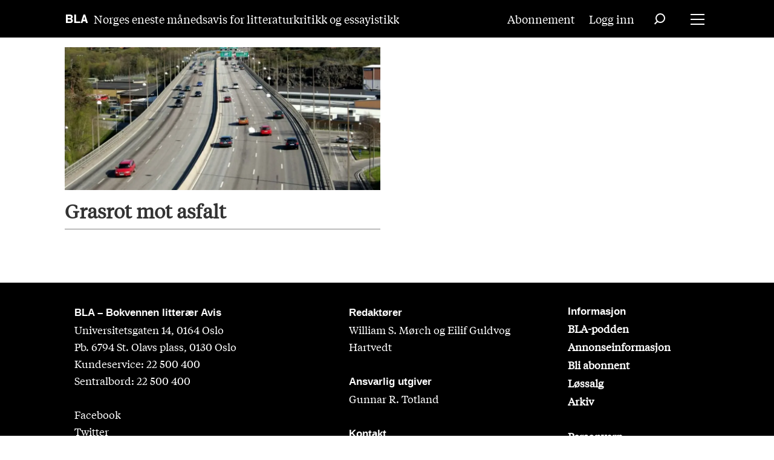

--- FILE ---
content_type: text/html; charset=UTF-8
request_url: https://www.blabla.no/tag/dag%20o.%20hessen
body_size: 9572
content:
<!DOCTYPE html>
<html lang="nb-NO" dir="ltr" class="resp_fonts" data-hostpath="tag&#x2F;dag o hessen">
    <head>

                
                <script type="module">
                    import { ClientAPI } from '/view-resources/baseview/public/common/ClientAPI/index.js?v=1768293024-L4';
                    window.labClientAPI = new ClientAPI({
                        pageData: {
                            url: 'https://www.blabla.no/tag',
                            pageType: 'front',
                            pageId: '100454',
                            section: '',
                            title: '',
                            seotitle: 'Tag: dag o hessen',
                            sometitle: 'Blabla - Tag',
                            description: '',
                            seodescription: '',
                            somedescription: '',
                            device: 'desktop',
                            cmsVersion: '4.2.15',
                            contentLanguage: 'nb-NO',
                            published: '',
                            tags: [],
                            bylines: [],
                            site: {
                                domain: 'https://www.blabla.no',
                                id: '2',
                                alias: 'blabla'
                            }
                            // Todo: Add paywall info ...
                        },
                        debug: false
                    });
                </script>

                <title>Tag: dag o hessen</title>
                <meta name="title" content="Tag: dag o hessen">
                <meta name="description" content="">
                <meta http-equiv="Content-Type" content="text/html; charset=utf-8">
                <link rel="canonical" href="https://www.blabla.no/tag/dag o hessen">
                <meta name="viewport" content="width=device-width, initial-scale=1">
                
                <meta property="og:type" content="frontpage">
                <meta property="og:title" content="Blabla - Tag">
                <meta property="og:description" content="">

                
                <script data-ad-client="ca-pub-3127333977486705" async src="https://pagead2.googlesyndication.com/pagead/js/adsbygoogle.js"></script>
                
                
                <meta property="og:image" content="/view-resources/dachser2/public/blabla/bla-logo-nyhetsbrev.png">
                <meta property="og:image:width" content="400">
                
                <meta property="og:url" content="https://www.blabla.no/tag/dag o hessen">
                        <link type="image/svg+xml" rel="icon" href="/view-resources/dachser2/public/blabla/BLA-logo-black.svg">
                        <link type="image/png" rel="icon" sizes="32x32" href="/view-resources/dachser2/public/blabla/favicon_32x32.png">
                        <link type="image/png" rel="icon" sizes="96x96" href="/view-resources/dachser2/public/blabla/favicon_96x96.png">
                        <link type="image/png" rel="apple-touch-icon" sizes="120x120" href="/view-resources/dachser2/public/blabla/favicon_120x120.png">
                        <link type="image/png" rel="apple-touch-icon" sizes="180x180" href="/view-resources/dachser2/public/blabla/favicon_180x180.png">
                    
                <link rel="stylesheet" href="/view-resources/view/css/grid.css?v=1768293024-L4">
                <link rel="stylesheet" href="/view-resources/view/css/main.css?v=1768293024-L4">
                <link rel="stylesheet" href="/view-resources/view/css/colors.css?v=1768293024-L4">
                <link rel="stylesheet" href="/view-resources/view/css/print.css?v=1768293024-L4" media="print">
                <link rel="stylesheet" href="/view-resources/view/css/foundation-icons/foundation-icons.css?v=1768293024-L4">
                <link rel="stylesheet" href="/view-resources/view/css/site/blabla.css?v=1768293024-L4">
                <style data-key="background_colors">
                    .bg-primary {background-color: rgba(0,0,0,1);color: #fff;}.bg-secondary {background-color: rgba(224,54,0,1);color: #fff;}.bg-tertiary {background-color: rgba(249,249,249,1);}@media (max-width: 1023px) { .color_mobile_bg-primary {background-color: rgba(0,0,0,1);}}@media (max-width: 1023px) { .color_mobile_bg-secondary {background-color: rgba(224,54,0,1);}}@media (max-width: 1023px) { .color_mobile_bg-tertiary {background-color: rgba(249,249,249,1);}}
                </style>
                <style data-key="background_colors_opacity">
                    .bg-primary.op-bg_20 {background-color: rgba(0, 0, 0, 0.2);color: #fff;}.bg-primary.op-bg_40 {background-color: rgba(0, 0, 0, 0.4);color: #fff;}.bg-primary.op-bg_60 {background-color: rgba(0, 0, 0, 0.6);color: #fff;}.bg-primary.op-bg_80 {background-color: rgba(0, 0, 0, 0.8);color: #fff;}.bg-secondary.op-bg_20 {background-color: rgba(224, 54, 0, 0.2);color: #fff;}.bg-secondary.op-bg_40 {background-color: rgba(224, 54, 0, 0.4);color: #fff;}.bg-secondary.op-bg_60 {background-color: rgba(224, 54, 0, 0.6);color: #fff;}.bg-secondary.op-bg_80 {background-color: rgba(224, 54, 0, 0.8);color: #fff;}.bg-tertiary.op-bg_20 {background-color: rgba(249, 249, 249, 0.2);}.bg-tertiary.op-bg_40 {background-color: rgba(249, 249, 249, 0.4);}.bg-tertiary.op-bg_60 {background-color: rgba(249, 249, 249, 0.6);}.bg-tertiary.op-bg_80 {background-color: rgba(249, 249, 249, 0.8);}@media (max-width: 1023px) { .color_mobile_bg-primary.op-bg_20 {background-color: rgba(0, 0, 0, 0.2);}}@media (max-width: 1023px) { .color_mobile_bg-primary.op-bg_40 {background-color: rgba(0, 0, 0, 0.4);}}@media (max-width: 1023px) { .color_mobile_bg-primary.op-bg_60 {background-color: rgba(0, 0, 0, 0.6);}}@media (max-width: 1023px) { .color_mobile_bg-primary.op-bg_80 {background-color: rgba(0, 0, 0, 0.8);}}@media (max-width: 1023px) { .color_mobile_bg-secondary.op-bg_20 {background-color: rgba(224, 54, 0, 0.2);}}@media (max-width: 1023px) { .color_mobile_bg-secondary.op-bg_40 {background-color: rgba(224, 54, 0, 0.4);}}@media (max-width: 1023px) { .color_mobile_bg-secondary.op-bg_60 {background-color: rgba(224, 54, 0, 0.6);}}@media (max-width: 1023px) { .color_mobile_bg-secondary.op-bg_80 {background-color: rgba(224, 54, 0, 0.8);}}@media (max-width: 1023px) { .color_mobile_bg-tertiary.op-bg_20 {background-color: rgba(249, 249, 249, 0.2);}}@media (max-width: 1023px) { .color_mobile_bg-tertiary.op-bg_40 {background-color: rgba(249, 249, 249, 0.4);}}@media (max-width: 1023px) { .color_mobile_bg-tertiary.op-bg_60 {background-color: rgba(249, 249, 249, 0.6);}}@media (max-width: 1023px) { .color_mobile_bg-tertiary.op-bg_80 {background-color: rgba(249, 249, 249, 0.8);}}
                </style>
                <style data-key="border_colors">
                    .border-bg-primary {border-color: rgba(0,0,0,1) !important;}.border-bg-secondary {border-color: rgba(224,54,0,1) !important;}.border-bg-tertiary {border-color: rgba(249,249,249,1) !important;}@media (max-width: 1023px) { .mobile_border-bg-primary {border-color: rgba(0,0,0,1) !important;}}@media (max-width: 1023px) { .mobile_border-bg-secondary {border-color: rgba(224,54,0,1) !important;}}@media (max-width: 1023px) { .mobile_border-bg-tertiary {border-color: rgba(249,249,249,1) !important;}}
                </style>
                <style data-key="font_colors">
                    .primary {color: rgba(0,0,0,1) !important;}.secondary {color: rgba(255,255,255,1) !important;}.tertiary {color: rgba(224,54,0,1) !important;}@media (max-width: 1023px) { .color_mobile_primary {color: rgba(0,0,0,1) !important;}}@media (max-width: 1023px) { .color_mobile_secondary {color: rgba(255,255,255,1) !important;}}@media (max-width: 1023px) { .color_mobile_tertiary {color: rgba(224,54,0,1) !important;}}
                </style>
                <style data-key="image_gradient">
                    .image-gradient-bg-primary .img:after {background-image: linear-gradient(to bottom, transparent 50%, rgba(0,0,0,1));content: "";position: absolute;top: 0;left: 0;right: 0;bottom: 0;pointer-events: none;}.image-gradient-bg-secondary .img:after {background-image: linear-gradient(to bottom, transparent 50%, rgba(224,54,0,1));content: "";position: absolute;top: 0;left: 0;right: 0;bottom: 0;pointer-events: none;}.image-gradient-bg-tertiary .img:after {background-image: linear-gradient(to bottom, transparent 50%, rgba(249,249,249,1));content: "";position: absolute;top: 0;left: 0;right: 0;bottom: 0;pointer-events: none;}@media (max-width: 1023px) { .color_mobile_image-gradient-bg-primary .img:after {background-image: linear-gradient(to bottom, transparent 50%, rgba(0,0,0,1));content: "";position: absolute;top: 0;left: 0;right: 0;bottom: 0;pointer-events: none;}}@media (max-width: 1023px) { .color_mobile_image-gradient-bg-secondary .img:after {background-image: linear-gradient(to bottom, transparent 50%, rgba(224,54,0,1));content: "";position: absolute;top: 0;left: 0;right: 0;bottom: 0;pointer-events: none;}}@media (max-width: 1023px) { .color_mobile_image-gradient-bg-tertiary .img:after {background-image: linear-gradient(to bottom, transparent 50%, rgba(249,249,249,1));content: "";position: absolute;top: 0;left: 0;right: 0;bottom: 0;pointer-events: none;}}.image-gradient-bg-primary.image-gradient-left .img:after {background-image: linear-gradient(to left, transparent 50%, rgba(0,0,0,1));}.image-gradient-bg-secondary.image-gradient-left .img:after {background-image: linear-gradient(to left, transparent 50%, rgba(224,54,0,1));}.image-gradient-bg-tertiary.image-gradient-left .img:after {background-image: linear-gradient(to left, transparent 50%, rgba(249,249,249,1));}@media (max-width: 1023px) { .color_mobile_image-gradient-bg-primary.image-gradient-left .img:after {background-image: linear-gradient(to left, transparent 50%, rgba(0,0,0,1));}}@media (max-width: 1023px) { .color_mobile_image-gradient-bg-secondary.image-gradient-left .img:after {background-image: linear-gradient(to left, transparent 50%, rgba(224,54,0,1));}}@media (max-width: 1023px) { .color_mobile_image-gradient-bg-tertiary.image-gradient-left .img:after {background-image: linear-gradient(to left, transparent 50%, rgba(249,249,249,1));}}.image-gradient-bg-primary.image-gradient-right .img:after {background-image: linear-gradient(to right, transparent 50%, rgba(0,0,0,1));}.image-gradient-bg-secondary.image-gradient-right .img:after {background-image: linear-gradient(to right, transparent 50%, rgba(224,54,0,1));}.image-gradient-bg-tertiary.image-gradient-right .img:after {background-image: linear-gradient(to right, transparent 50%, rgba(249,249,249,1));}@media (max-width: 1023px) { .color_mobile_image-gradient-bg-primary.image-gradient-right .img:after {background-image: linear-gradient(to right, transparent 50%, rgba(0,0,0,1));}}@media (max-width: 1023px) { .color_mobile_image-gradient-bg-secondary.image-gradient-right .img:after {background-image: linear-gradient(to right, transparent 50%, rgba(224,54,0,1));}}@media (max-width: 1023px) { .color_mobile_image-gradient-bg-tertiary.image-gradient-right .img:after {background-image: linear-gradient(to right, transparent 50%, rgba(249,249,249,1));}}.image-gradient-bg-primary.image-gradient-top .img:after {background-image: linear-gradient(to top, transparent 50%, rgba(0,0,0,1));}.image-gradient-bg-secondary.image-gradient-top .img:after {background-image: linear-gradient(to top, transparent 50%, rgba(224,54,0,1));}.image-gradient-bg-tertiary.image-gradient-top .img:after {background-image: linear-gradient(to top, transparent 50%, rgba(249,249,249,1));}@media (max-width: 1023px) { .color_mobile_image-gradient-bg-primary.image-gradient-top .img:after {background-image: linear-gradient(to top, transparent 50%, rgba(0,0,0,1));}}@media (max-width: 1023px) { .color_mobile_image-gradient-bg-secondary.image-gradient-top .img:after {background-image: linear-gradient(to top, transparent 50%, rgba(224,54,0,1));}}@media (max-width: 1023px) { .color_mobile_image-gradient-bg-tertiary.image-gradient-top .img:after {background-image: linear-gradient(to top, transparent 50%, rgba(249,249,249,1));}}
                </style>
                <style data-key="custom_css_variables">
                :root {
                    --lab_page_width: 1088px;
                    --lab_columns_gutter: 11px;
                    --space-top: ;
                    --space-top-adnuntiusAd: ;
                }

                @media(max-width: 767px) {
                    :root {
                        --lab_columns_gutter: 10px;
                    }
                }

                @media(min-width: 767px) {
                    :root {
                    }
                }
                </style>
<script src="/view-resources/public/common/JWTCookie.js?v=1768293024-L4"></script>
<script src="/view-resources/public/common/Paywall.js?v=1768293024-L4"></script>
                <script>
                window.Dac = window.Dac || {};
                (function () {
                    if (navigator) {
                        window.Dac.clientData = {
                            language: navigator.language,
                            userAgent: navigator.userAgent,
                            innerWidth: window.innerWidth,
                            innerHeight: window.innerHeight,
                            deviceByMediaQuery: getDeviceByMediaQuery(),
                            labDevice: 'desktop', // Device from labrador
                            device: 'desktop', // Device from varnish
                            paywall: {
                                isAuthenticated: isPaywallAuthenticated(),
                                toggleAuthenticatedContent: toggleAuthenticatedContent,
                                requiredProducts: [],
                            },
                            page: {
                                id: '100454',
                                extId: ''
                            },
                            siteAlias: 'blabla',
                            debug: window.location.href.includes('debug=1')
                        };
                        function getDeviceByMediaQuery() {
                            if (window.matchMedia('(max-width: 767px)').matches) return 'mobile';
                            if (window.matchMedia('(max-width: 1023px)').matches) return 'tablet';
                            return 'desktop';
                        }

                        function isPaywallAuthenticated() {
                            if (window.Dac && window.Dac.JWTCookie) {
                                var JWTCookie = new Dac.JWTCookie({ debug: false });
                                return JWTCookie.isAuthenticated();
                            }
                            return false;
                        }

                        function toggleAuthenticatedContent(settings) {
                            if (!window.Dac || !window.Dac.Paywall) {
                                return;
                            }
                            var Paywall = new Dac.Paywall();
                            var updateDOM = Paywall.updateDOM;

                            if(settings && settings.displayUserName) {
                                var userName = Paywall.getUserName().then((userName) => {
                                    updateDOM(userName !== false, userName, settings.optionalGreetingText);
                                });
                            } else {
                                updateDOM(window.Dac.clientData.paywall.isAuthenticated);
                            }
                        }
                    }
                }());
                </script>

                    <script type="module" src="/view-resources/baseview/public/common/baseview/moduleHandlers.js?v=1768293024-L4" data-cookieconsent="ignore"></script>
<!-- Global site tag (gtag.js) - Google Analytics -->
<script async src="https://www.googletagmanager.com/gtag/js?id=G-XYKP38DBST"></script>
<script>
    window.dataLayer = window.dataLayer || [];
    function gtag(){dataLayer.push(arguments);}
    gtag('js', new Date());
    gtag('config', 'G-XYKP38DBST');
</script>
                        <script async src="https://securepubads.g.doubleclick.net/tag/js/gpt.js"></script>
                        <script>
                            window.googletag = window.googletag || {cmd: []};

                            googletag.cmd.push(function() {
                                var handleAsTablet = (Dac.clientData.device === 'tablet' || Dac.clientData.innerWidth < 1316);

                                if (!(handleAsTablet && '' === 'true')) {
                                    googletag
                                        .defineSlot('/22760273153/toppbanner', [[970,250], [980,150], [980,300]], 'toppbanner')
                                        .addService(googletag.pubads());
                                }
                                if (!(handleAsTablet && 'true' === 'true')) {
                                    googletag
                                        .defineSlot('/22760273153/hoyre_skyskraper', [[180,500], [160,600], [300,600]], 'hoyre_skyskraper')
                                        .addService(googletag.pubads());
                                }

                                googletag.pubads().setTargeting("env", "prod");
                                googletag.pubads().setTargeting("site", "blabla");
                                googletag.pubads().setTargeting("section", "");
                                googletag.pubads().setTargeting("context", "front");
                                googletag.pubads().setTargeting("hostpath", "tag/dag o hessen");
                                googletag.pubads().setTargeting("is_tagpage", "true");

                                var useLadyLoading = true || false;
                                if (useLadyLoading) {
                                    googletag.pubads().enableLazyLoad({
                                        fetchMarginPercent: 150 || 150, // Fetch ad content when it is within 1.5 viewports of the visible area
                                        renderMarginPercent: 150 || 150,  // Render ads when they are within 1.5 viewports of the visible area
                                        mobileScaling: 2.0
                                    });
                                }
                                
                                googletag.pubads().enableSingleRequest();
                                googletag.pubads().collapseEmptyDivs();
                                googletag.enableServices();
                            });
                        </script>
                <style id="dachser-vieweditor-styles">
                    .byline { font-family: "Helvetica"; font-weight: 400; font-style: normal; }
                    body { font-family: "Tiempos"; font-weight: 400; font-style: normal; }
                    article .meta .dates { font-family: "Helvetica"; font-weight: 400; font-style: normal; }
                    .bodytext > h2, .bodytext > h3 { font-family: "Helvetica"; font-weight: 400; font-style: normal; }
                    .font-Tiempos { font-family: "Tiempos" !important; }
                    .font-Tiempos.font-weight-normal { font-weight: 400 !important; }
                    .font-Helvetica { font-family: "Helvetica" !important; }
                    .font-Helvetica.font-weight-normal { font-weight: 400 !important; }
                </style>
                <style id="css_variables"></style>
                <script>
                    window.dachserData = {
                        _data: {},
                        _instances: {},
                        get: function(key) {
                            return dachserData._data[key] || null;
                        },
                        set: function(key, value) {
                            dachserData._data[key] = value;
                        },
                        push: function(key, value) {
                            if (!dachserData._data[key]) {
                                dachserData._data[key] = [];
                            }
                            dachserData._data[key].push(value);
                        },
                        setInstance: function(key, identifier, instance) {
                            if (!dachserData._instances[key]) {
                                dachserData._instances[key] = {};
                            }
                            dachserData._instances[key][identifier] = instance;
                        },
                        getInstance: function(key, identifier) {
                            return dachserData._instances[key] ? dachserData._instances[key][identifier] || null : null;
                        },
                        reflow: () => {}
                    };
                </script>
                

                <script type="application/ld+json">
                [{"@context":"http://schema.org","@type":"WebSite","name":"Blabla","url":"https://www.blabla.no"},{"@context":"https://schema.org","@type":"WebPage","name":"Tag: dag o hessen","description":""}]
                </script>                
                <script src="https://assets.mailmojo.no/sdk.js" data-token="fljiPK1K9zcaRSjtzhK0Q0pfzHZbGL" async></script>
                
                



<script>
var k5aMeta = { "title": "Tag: dag o hessen", "teasertitle": "", "kicker": "", "url": "https://www.blabla.no/tag/dag o hessen", "login": (Dac.clientData.paywall.isAuthenticated ? 1 : 0), "subscriber": (Dac.clientData.paywall.isAuthenticated ? 1 : 0), "subscriberId": (Dac.clientData.subscriberId ? `"${ Dac.clientData.subscriberId }"` : "") };
</script>
                <script src="//cl.k5a.io/6156b8c81b4d741e051f44c2.js" async></script>

        
    </head>
    <body class="l4 front site_blabla"
        
        >

        
        <script>
        document.addEventListener("DOMContentLoaded", (event) => {
            setScrollbarWidth();
            window.addEventListener('resize', setScrollbarWidth);
        });
        function setScrollbarWidth() {
            const root = document.querySelector(':root');
            const width = (window.innerWidth - document.body.offsetWidth < 21) ? window.innerWidth - document.body.offsetWidth : 15;
            root.style.setProperty('--lab-scrollbar-width', `${ width }px`);
        }
        </script>

        
        <a href="#main" class="skip-link">Jump to main content</a>

        <header class="pageElement pageHeader">
    <div class="section mainline grid-fixed grid-align-center">
    <div class="row grid-align-center">
<figure class="logo">
    <a href=" //blabla.no" aria-label="Gå til forside">
        <img src="/view-resources/dachser2/public/blabla/BLA-logo-white.svg"
            alt="Gå til forside. Logo, blabla.no"
            
            >
    </a>
</figure>
<p class="text dac-hidden-desktop-down">Norges eneste månedsavis for litteraturkritikk og essayistikk</p>
<nav class="navigation mainMenu grid-justify-end grid">
	<ul class="menu-list">
			<li class="first-list-item ">
				<a href="https://tekstallmenningen.no/butikk/kunst-kultur/bokvennen-litteraer-avis-2025-10-11/subscribe/" target="_self">Abonnement</a>
			</li>
			<li class="first-list-item dac-paywall-not-authenticated">
				<a href="https://api.blabla.no/paywall/update?&siteAlias=blabla&&siteId=2&contentUrl=https://www.blabla.no/" target="_self">Logg inn</a>
			</li>
	</ul>
</nav>



	<script>
		(function () {
			const menuLinks = document.querySelectorAll(`nav.mainMenu ul li a`);
			for (let i = 0; i < menuLinks.length; i++) {
				const link = menuLinks[i].pathname;
				if (link === window.location.pathname) {
					menuLinks[i].parentElement.classList.add('lab-link-active');
				} else {
					menuLinks[i].parentElement.classList.remove('lab-link-active');
				}
			}
		})();
	</script>

<div data-id="pageElements-7" class="search to-be-expanded">

        <button class="search-button search-expander" aria-label="Søk"  aria-expanded="false" aria-controls="search-input-7" >
                <i class="open fi-magnifying-glass"></i>
                <i class="close fi-x"></i>
        </button>

    <form class="search-container" action="/cse" method="get" role="search">
        <label for="search-input-7" class="visuallyhidden">Søk</label>
        <input type="text" id="search-input-7" name="q" placeholder="Søk...">
    </form>
</div>

        <script>
            // Do the check for the search button inside the if statement, so we don't set a global const if there are multiple search buttons
            if (document.querySelector('[data-id="pageElements-7"] .search-button')) {
                // Now we can set a const that is only available inside the if scope
                const searchButton = document.querySelector('[data-id="pageElements-7"] .search-button');
                searchButton.addEventListener('click', (event) => {
                    event.preventDefault();
                    event.stopPropagation();

                    // Toggle the expanded class on the search button and set the aria-expanded attribute.
                    searchButton.parentElement.classList.toggle('expanded');
                    searchButton.setAttribute('aria-expanded', searchButton.getAttribute('aria-expanded') === 'true' ? 'false' : 'true');
                    searchButton.setAttribute('aria-label', searchButton.getAttribute('aria-expanded') === 'true' ? 'Lukk søk' : 'Åpne søk');

                    // Set focus to the input. 
                    // This might be dodgy due to moving focus automatically, but we'll keep it in for now.
                    if (searchButton.getAttribute('aria-expanded') === 'true') {
                        document.getElementById('search-input-7').focus();
                    }
                }, false);
            }

            if (document.getElementById('bonusButton')) {
                document.getElementById('bonusButton').addEventListener('click', (event) => {
                    document.querySelector('[data-id="pageElements-7"] .search-container').submit();
                }, false);
            }

            /*
                There should probably be some sort of sorting of the elements, so that if the search button is to the right,
                the tab order should be the input before the button.
                This is a job for future me.
            */
        </script>
<div class="hamburger to-be-expanded" data-id="pageElements-8">
    <div class="positionRelative">
        <span class="hamburger-button hamburger-expander ">
            <button class="burger-btn" aria-label="Åpne meny" aria-expanded="false" aria-controls="hamburger-container" aria-haspopup="menu">
                    <i class="open fi-list"></i>
                    <i class="close fi-x"></i>
            </button>
        </span>
    </div>

        <div class="hamburger-container" id="hamburger-container">
            <div class="row">
<nav class="navigation dropdownMenu align-center">
	<ul class="menu-list">
			<li class="first-list-item dropdown-menu-column has-children">
				<span tabindex="0">Column 1</span>
				<ul class="children">
					<li class="">
						<a href="/tag/kritikk" target="_self">Kritikk</a>
					</li>
					<li class="">
						<a href="/tag/intervju" target="_self">Intervju</a>
					</li>
					<li class="">
						<a href="/tag/essay" target="_self">Essay</a>
					</li>
					<li class="">
						<a href="/les-bla" target="_self">Les BLA</a>
					</li>
					<li class="">
						<a href="/nyeste-utgave" target="_self">Nyeste utgave</a>
					</li>
				</ul>
			</li>
			<li class="first-list-item dropdown-menu-column has-children">
				<span tabindex="0">Column 2</span>
				<ul class="children">
					<li class="">
						<a href="https://tekstallmenningen-s4.azurewebsites.net/customer" target="_self">Min side</a>
					</li>
					<li class="">
						<a href="https://tekstallmenningen.no/butikk/kunst-kultur/bokvennen-litteraer-avis-2025-10-11/subscribe/" target="_blank">Abonnement</a>
					</li>
					<li class="">
						<a href="/annonser" target="_self">Annonser</a>
					</li>
					<li class="">
						<a href="/bla-podden" target="_self">BLA-podden</a>
					</li>
					<li class="">
						<a href="/om-bla" target="_self">Om BLA</a>
					</li>
				</ul>
			</li>
	</ul>
</nav>



	<script>
		(function () {
			const menuLinks = document.querySelectorAll(`nav.dropdownMenu ul li a`);
			for (let i = 0; i < menuLinks.length; i++) {
				const link = menuLinks[i].pathname;
				if (link === window.location.pathname) {
					menuLinks[i].parentElement.classList.add('lab-link-active');
				} else {
					menuLinks[i].parentElement.classList.remove('lab-link-active');
				}
			}
		})();
	</script>

<div data-id="pageElements-10" class="search visible">

        <button class="search-button" aria-label="Søk" >
                <i class="open fi-magnifying-glass"></i>
                <i class="close fi-x"></i>
        </button>

    <form class="search-container" action="/cse" method="get" role="search">
        <label for="search-input-10" class="visuallyhidden">Søk</label>
        <input type="text" id="search-input-10" name="q" placeholder="Søk...">
    </form>
</div>

    <script>
        if (document.querySelector('[data-id="pageElements-10"] .search-button')) {
            document.querySelector('[data-id="pageElements-10"] .search-button').addEventListener('click', (event) => {
                document.querySelector('[data-id="pageElements-10"] .search-container').submit();
            }, false);
        }
    </script>

            </div>
        </div>
</div>

<script>
    (function(){
        const burgerButton = document.querySelector('[data-id="pageElements-8"] .burger-btn');
        const dropdownCloseSection = document.querySelector('[data-id="pageElements-8"] .dropdown-close-section');

        function toggleDropdown() {
            // Toggle the expanded class and aria-expanded attribute
            document.querySelector('[data-id="pageElements-8"].hamburger.to-be-expanded').classList.toggle('expanded');
            burgerButton.setAttribute('aria-expanded', burgerButton.getAttribute('aria-expanded') === 'true' ? 'false' : 'true');
            burgerButton.setAttribute('aria-label', burgerButton.getAttribute('aria-expanded') === 'true' ? 'Lukk meny' : 'Åpne meny');

            // This doesn't seem to do anything? But there's styling dependent on it some places
            document.body.classList.toggle('hamburger-expanded');
        }

        // Called via the eventlistener - if the key is Escape, toggle the dropdown and remove the eventlistener
        function closeDropdown(e) {
            if(e.key === 'Escape') {
                toggleDropdown();
                // Set the focus back on the button when clicking escape, so the user can continue tabbing down
                // the page in a natural flow
                document.querySelector('[data-id="pageElements-8"] .burger-btn').focus();
                window.removeEventListener('keydown', closeDropdown);
            }
        }

        if(burgerButton) {
            burgerButton.addEventListener('click', function(e) {
                e.preventDefault();
                toggleDropdown();

                // If the menu gets expanded, add the eventlistener that will close it on pressing Escape
                // else, remove the eventlistener otherwise it will continue to listen for escape even if the menu is closed.
                if(document.querySelector('[data-id="pageElements-8"] .burger-btn').getAttribute('aria-expanded') === 'true') {
                    window.addEventListener('keydown', closeDropdown);
                } else {
                    window.removeEventListener('keydown', closeDropdown);
                }
            })
        }
        if (dropdownCloseSection) {
            dropdownCloseSection.addEventListener('click', function(e) {
                e.preventDefault();
                toggleDropdown();
            });
        }

        document.querySelectorAll('.hamburger .hamburger-expander, .hamburger .hamburger-container, .stop-propagation').forEach(function (element) {
            element.addEventListener('click', function (e) {
                e.stopPropagation();
            });
        });
    }());
</script>
</div>

</div>


    <script>
        (function () {
            if (!'IntersectionObserver' in window) { return;}

            var scrollEvents = scrollEvents || [];

            if (scrollEvents) {
                const domInterface = {
                    classList: {
                        remove: () => {},
                        add: () => {}
                    },
                    style: {
                        cssText: ''
                    }
                };
                scrollEvents.forEach(function(event) {
                    var callback = function (entries, observer) {
                        if (!entries[0]) { return; }
                        if (entries[0].isIntersecting) {
                            event.styles.forEach(function(item) {
                                (document.querySelector(item.selector) || domInterface).style.cssText = "";
                            });
                            event.classes.forEach(function(item) {
                                item.class.forEach(function(classname) {
                                    (document.querySelector(item.selector) || domInterface).classList.remove(classname);
                                });
                            });
                        } else {
                            event.styles.forEach(function(item) {
                                (document.querySelector(item.selector) || domInterface).style.cssText = item.style;
                            });
                            event.classes.forEach(function(item) {
                                item.class.forEach(function(classname) {
                                    (document.querySelector(item.selector) || domInterface).classList.add(classname);
                                });
                            });
                        }
                    };

                    var observer = new IntersectionObserver(callback, {
                        rootMargin: event.offset,
                        threshold: 1
                    });
                    var target = document.querySelector(event.target);
                    if (target) {
                        observer.observe(target);
                    }
                });
            }
        }());

        window.Dac.clientData.paywall.toggleAuthenticatedContent(); 
    </script>
</header>

        

        

        <section class="main front" id="main">
        <h1 class="hidden-heading">Tag: dag o hessen</h1>
            <div data-element-guid="732e4f5b-0bd1-4d6b-b9e5-e494041e0bb0" class="placeholder placement-top">
<div data-element-guid="05894a5e-55b5-485d-eaf4-71f4d6f68b3e" class="column google-ad small-12 large-12 small-abs-12 large-abs-12"  style="">

        <span class="ad-label">Annonse</span>
        <div class="adunit" id="toppbanner" ></div>
        <script>
            googletag.cmd.push(function() {
                googletag.display('toppbanner');
            });
        </script>
</div>

</div>
            <div data-element-guid="81e3e6e0-0a1e-4812-d6d9-71885d4c9174" class="page-content"><div data-element-guid="b73fd062-73ac-48d5-aec4-ae0bdfededb0" class="row small-12 large-12" style=""><article data-element-guid="c54a4fe1-1aeb-4251-82c7-dd2d4c162a34" class="column small-12 large-6 small-abs-12 large-abs-6 " data-site-alias="blabla" data-section="spalter" data-instance="100455" itemscope>
    
    <div class="content" style="">
        
        <a itemprop="url" class="" href="https://www.blabla.no/asfalt-dag-o-hessen-essay/grasrot-mot-asfalt/110695" data-k5a-url="https://www.blabla.no/a/110695" rel="">


        <div class="media ">
                

                <figure data-element-guid="5bb17fc6-04db-4926-a596-6f6d00a0b4cd" class="" >
    <div class="img fullwidthTarget">
        <picture>
            <source srcset="https://image.blabla.no/110698.jpg?imageId=110698&width=1058&height=478&format=webp&format=webp" 
                width="529"
                height="239"
                media="(min-width: 768px)"
                type="image/webp">    
            <source srcset="https://image.blabla.no/110698.jpg?imageId=110698&width=1058&height=478&format=webp&format=jpg" 
                width="529"
                height="239"
                media="(min-width: 768px)"
                type="image/jpeg">    
            <source srcset="https://image.blabla.no/110698.jpg?imageId=110698&width=960&height=432&format=webp&format=webp" 
                width="480"
                height="216"
                media="(max-width: 767px)"
                type="image/webp">    
            <source srcset="https://image.blabla.no/110698.jpg?imageId=110698&width=960&height=432&format=webp&format=jpg" 
                width="480"
                height="216"
                media="(max-width: 767px)"
                type="image/jpeg">    
            <img src="https://image.blabla.no/110698.jpg?imageId=110698&width=960&height=432&format=webp&format=jpg"
                width="480"
                height="216"
                title="Grasrot mot asfalt"
                alt="" 
                
                style=""    
                >
        </picture>        
            </div>
    
</figure>

                
                
                
                
                
                
                
            
            <div class="floatingText">

                <div class="labels">
                </div>
            </div>
            

        </div>


        
            <h2 itemprop="headline" 
    class="headline "
    style=""
    >Grasrot mot asfalt
</h2>

        




        </a>

        <time itemprop="datePublished" datetime="2020-12-02T00:00:00+01:00"></time>
    </div>
</article>
</div>
</div>

            
            <div data-element-guid="55ddaf28-8137-4bb0-c39a-398a0e97903a" class="placeholder placement-right">
<div data-element-guid="8b77f892-8eba-4f71-e819-53a538655528" class="column google-ad small-12 large-12 small-abs-12 large-abs-12"  style="">

        <span class="ad-label">Annonse</span>
        <div class="adunit" id="hoyre_skyskraper" ></div>
        <script>
            googletag.cmd.push(function() {
                googletag.display('hoyre_skyskraper');
            });
        </script>
</div>

</div>
        </section>
        

<footer class="page">
    <div data-element-guid="b5771424-13d8-47da-c409-9aa5ec545162" class="row-section bg-primary color_mobile_bg-primary hasContentPadding mobile-hasContentPadding" style="">
<div class="row small-12 large-12 bg-primary color_mobile_bg-primary hasContentPadding mobile-hasContentPadding" style=""><div data-element-guid="1e17041c-a055-4a2c-ce83-c8d1b0e74c41" class="column text_multiline small-12 large-5 small-abs-12 large-abs-5">
    
    <div class="content multiline bodytext bg-primary color_mobile_bg-primary hasContentPadding mobile-hasContentPadding"
        style="">
        <p><span class="font-weight-bold font-Helvetica" data-lab-font_weight_desktop="font-weight-bold" data-lab-fontface="Helvetica">BLA – Bokvennen litterær Avis</span><br>Universitetsgaten 14, 0164 Oslo<br>Pb. 6794 St. Olavs plass, 0130 Oslo<br>Kundeservice: 22 500 400<br>Sentralbord: 22 500 400<br><br><a href="https://www.facebook.com/bokvennen" aria-label="">Facebook</a><br><a href="https://mobile.twitter.com/bokvennen" aria-label="">Twitter</a><br><a href="https://www.instagram.com/bokvennen/" aria-label="">Instagram</a></p>
    </div>
</div><div data-element-guid="30121c0b-4b05-41ef-e6a2-0f5c19219f79" class="column text_multiline small-12 large-4 small-abs-12 large-abs-4">
    
    <div class="content multiline bodytext bg-primary color_mobile_bg-primary hasContentPadding mobile-hasContentPadding"
        style="">
        <p><span class="font-weight-bold font-Helvetica" data-lab-font_weight_desktop="font-weight-bold" data-lab-fontface="Helvetica">Redaktører</span><br>William S. Mørch og Eilif Guldvog Hartvedt<br><br><span class="font-weight-bold font-Helvetica" data-lab-font_weight_desktop="font-weight-bold" data-lab-fontface="Helvetica">Ansvarlig utgiver</span><br>Gunnar R. Totland<br><br><span class="font-weight-bold font-Helvetica" data-lab-font_weight_desktop="font-weight-bold" data-lab-fontface="Helvetica">Kontakt</span><br><a href="mailto:sigrid@solumbokvennen.no" aria-label="sigrid@solumbokvennen.no">william@solumbokvennen.no</a><br><a href="mailto:eirik@solumbokvennen.no" aria-label="eirik@solumbokvennen.no">eilif@solumbokvennen.no</a></p>
    </div>
</div><div data-element-guid="ee81a096-ddd0-4228-a101-21c95fe2159d" class="column text_multiline small-12 large-3 small-abs-12 large-abs-3">
    
    <div class="content multiline bodytext bg-primary color_mobile_bg-primary hasContentPadding mobile-hasContentPadding"
        style="">
        <p class="font-Helvetica font-weight-bold m-font-weight-bold" data-lab-fontface="Helvetica" data-lab-font_weight="font-weight-bold">Informasjon<br><a href="https://www.blabla.no/bla-podden" aria-label="" style="font-family: Tiempos;">BLA-podden</a><br><a href="https://www.blabla.no/annonser" aria-label="" style="font-family: Tiempos;">Annonseinformasjon</a><br><a href="https://www.blabla.no/abonnement" aria-label="" style="font-family: Tiempos;">Bli abonnent</a><br><a href="https://www.blabla.no/lossalg" aria-label="" style="font-family: Tiempos;">Løssalg</a><br><a href="https://www.blabla.no/cse?query=" aria-label="" style="font-family: Tiempos;">Arkiv</a><br><br><a href="https://www.blabla.no/personvern" aria-label="" style="font-family: Tiempos;">Personvern</a><br><a href="https://www.blabla.no/cookies" aria-label="" style="font-family: Tiempos;">Cookies</a></p>
    </div>
</div></div>
</div>

</footer>


<script src="/view-resources/baseview/public/common/build/baseview_dependencies_dom.js?v=1768293024-L4" data-cookieconsent="ignore"></script>

        <script>
            window.dachserData.handlers = {
                parallax: function(item) {
                    if (window.Dac && window.Dac.Parallax) {
                        new Dac.Parallax(item);
                    } else {
                        console.warn('parallax: Missing required class Dac.Parallax. Content will not animate.');
                    }
                },
                swipehelper: function(item) {
                    if (window.Dac && window.Dac.SwipeHelper) {
                        var element = document.querySelector(item.selector);
                        if (!element) {
                            console.warn('SwipeHelper: Missing element for selector: "' + item.selector + '".');
                            return null;
                        }
                        return new Dac.SwipeHelper(element, item);
                    } else {
                        console.warn('SwipeHelper: Missing required function Dac.SwipeHelper.');
                        return null;
                    } 
                },
                readprogress: function(item) {
                    if (window.Dac && window.Dac.ReadProgress) {
                        var element = document.querySelector(item.selector);
                        if (!element) {
                            console.warn('ReadProgress: Missing element for selector: "' + item.selector + '".');
                            return;
                        }
                        new Dac.ReadProgress(element, item);
                    } else {
                        console.warn('ReadProgress: Missing required function Dac.ReadProgress.');
                    } 
                },
                tabnavigation: function(item) {
                    if (window.Dac && window.Dac.TabNavigation) {
                        new Dac.TabNavigation(item);
                    } else {
                        console.warn('TabNavigation: Missing required function Dac.Tabnavigation.');
                    } 
                },
                elementattributetoggler: function(item) {
                    if (window.Dac && window.Dac.ElementAttributeToggler) {
                        new Dac.ElementAttributeToggler(item);
                    } else {
                        console.warn('ElementAttributeToggler: Missing required class Dac.ElementAttributeToggler.');
                    } 
                },
                articlelists: (item) => {
                    if (window.Dac && window.Dac.ArticleLists) {
                        new Dac.ArticleLists(item);
                    } else {
                        console.warn('ElementAttributeToggler: Missing required class Dac.ArticleLists.');
                    }
                }
            };

            window.dachserData.execute = () => {
            
                // Parallax
                // Register each element requiering js-animations
                const parallaxQueue = window.dachserData.get('parallax') || [];
                parallaxQueue.forEach(item => {
                    window.dachserData.handlers.parallax(item);
                });
            
                // SwipeHelper, used by several components like ArticleScroller etc.
                // Register each element using SwipeHelper:
                const swipehelperQueue = window.dachserData.get('swipehelper') || [];
                swipehelperQueue.forEach(item => {
                    window.dachserData.setInstance(
                        'swipehelper',
                        item.selector,
                        window.dachserData.handlers.swipehelper(item)
                    );
                });

                // ReadProgress
                const readprogressQueue = window.dachserData.get('readprogress') || [];
                readprogressQueue.forEach(item => {
                    window.dachserData.handlers.readprogress(item);
                });
            
                // Tab-navigation
                const tabnavigationQueue = window.dachserData.get('tabnavigation') || [];
                tabnavigationQueue.forEach(item => {
                    window.dachserData.handlers.tabnavigation(item);
                });

                // ElementAttributeToggler
                const elementAttributeTogglerQueue = window.dachserData.get('elementattributetoggler') || [];
                elementAttributeTogglerQueue.forEach(item => {
                    window.dachserData.handlers.elementattributetoggler(item);
                });

                const articlelistsQueue = window.dachserData.get('articlelists') || [];
                articlelistsQueue.forEach(item => {
                    window.dachserData.handlers.articlelists(item);
                });
            };

            (function () {

                window.dachserData.execute();
            
            }());
        </script>

            <div class="powered-by "><a href="https:&#x2F;&#x2F;labradorcms.com&#x2F;" target="_blank">Powered by Labrador CMS</a></div>


            </body>
</html>


--- FILE ---
content_type: text/html; charset=utf-8
request_url: https://www.google.com/recaptcha/api2/aframe
body_size: 267
content:
<!DOCTYPE HTML><html><head><meta http-equiv="content-type" content="text/html; charset=UTF-8"></head><body><script nonce="eth0WM89tFM5_xqBJd7_Cw">/** Anti-fraud and anti-abuse applications only. See google.com/recaptcha */ try{var clients={'sodar':'https://pagead2.googlesyndication.com/pagead/sodar?'};window.addEventListener("message",function(a){try{if(a.source===window.parent){var b=JSON.parse(a.data);var c=clients[b['id']];if(c){var d=document.createElement('img');d.src=c+b['params']+'&rc='+(localStorage.getItem("rc::a")?sessionStorage.getItem("rc::b"):"");window.document.body.appendChild(d);sessionStorage.setItem("rc::e",parseInt(sessionStorage.getItem("rc::e")||0)+1);localStorage.setItem("rc::h",'1769242572198');}}}catch(b){}});window.parent.postMessage("_grecaptcha_ready", "*");}catch(b){}</script></body></html>

--- FILE ---
content_type: image/svg+xml
request_url: https://www.blabla.no/view-resources/dachser2/public/blabla/search-white.svg
body_size: 23
content:
<svg width="18" height="19" viewBox="0 0 18 19" fill="none" xmlns="http://www.w3.org/2000/svg">
<circle cx="10" cy="8" r="7" stroke="white" stroke-width="2"/>
<line x1="5.70711" y1="12.7071" x2="0.707107" y2="17.7071" stroke="white" stroke-width="2"/>
</svg>
